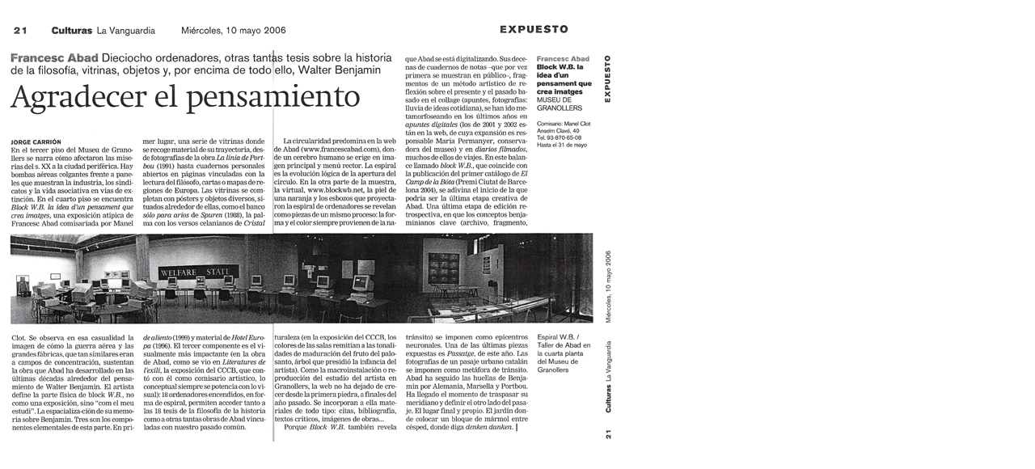

--- FILE ---
content_type: text/html
request_url: https://blockwb.net/Templates/premsa-detall5.html
body_size: 95
content:
<!DOCTYPE html PUBLIC "-//W3C//DTD XHTML 1.0 Transitional//EN" "http://www.w3.org/TR/xhtml1/DTD/xhtml1-transitional.dtd">
<html xmlns="http://www.w3.org/1999/xhtml">
<head>
<meta http-equiv="Content-Type" content="text/html; charset=iso-8859-1" />
<!-- TemplateBeginEditable name="doctitle" -->
<title>Documento sin t&iacute;tulo</title>
<!-- TemplateEndEditable -->
<!-- TemplateBeginEditable name="head" -->
<!-- TemplateEndEditable -->
</head>

<body>
<p><img src="../images/titol-culturaslavanguardia.jpg" width="700" height="30" /></p>
<p><img src="../images/lavanguardiaJC.jpg" width="750" height="484" />
</p>
</body>
</html>
